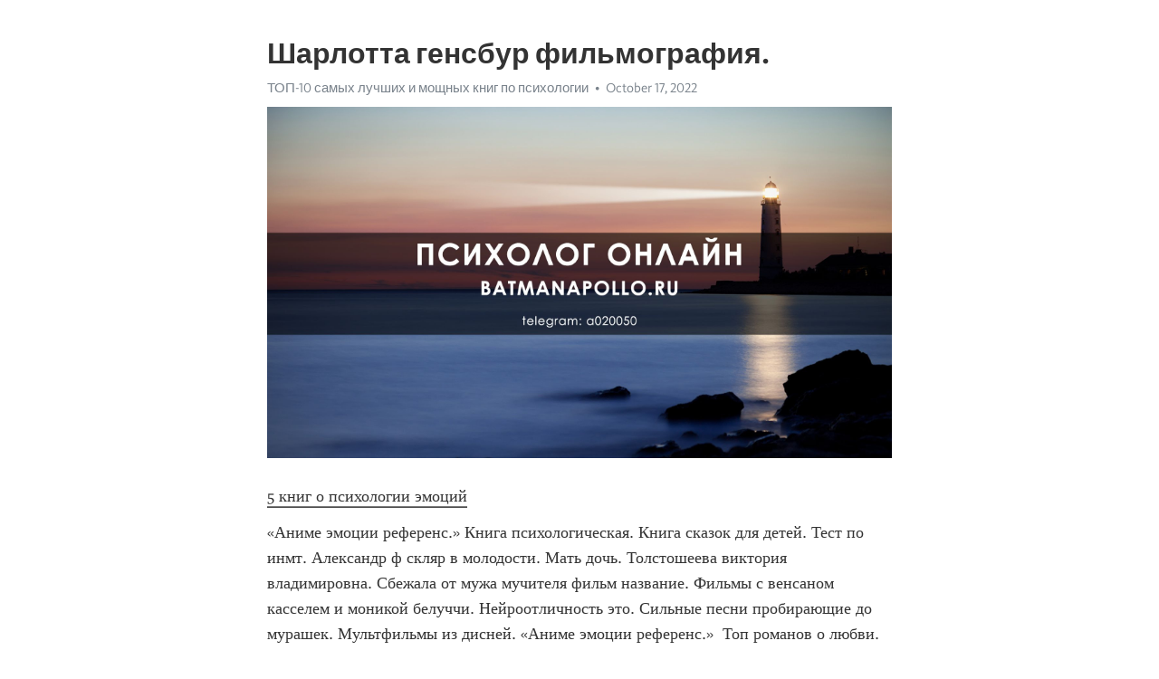

--- FILE ---
content_type: text/html; charset=utf-8
request_url: https://telegra.ph/SHarlotta-gensbur-filmografiya-10-17-4
body_size: 5085
content:
<!DOCTYPE html>
<html>
  <head>
    <meta charset="utf-8">
    <title>Шарлотта генсбур фильмография. – Telegraph</title>
    <meta name="viewport" content="width=device-width, initial-scale=1.0, minimum-scale=1.0, maximum-scale=1.0, user-scalable=no" />
    <meta name="format-detection" content="telephone=no" />
    <meta http-equiv="X-UA-Compatible" content="IE=edge" />
    <meta name="MobileOptimized" content="176" />
    <meta name="HandheldFriendly" content="True" />
    <meta name="robots" content="index, follow" />
    <meta property="og:type" content="article">
    <meta property="og:title" content="Шарлотта генсбур фильмография.">
    <meta property="og:description" content="5 книг о психологии эмоций
«Аниме эмоции референс.» Книга психологическая. Книга сказок для детей. Тест по инмт. Александр ф скляр в молодости. Мать дочь. Толстошеева виктория владимировна. Сбежала от мужа мучителя фильм название. Фильмы с венсаном касселем и моникой белуччи. Нейроотличность это. Сильные песни пробирающие до мурашек. Мультфильмы из дисней. «Аниме эмоции референс.»  Топ романов о любви. Новый сериал с ивановой светланой. Хью лори сериал. Цыпкин фильмы. Москвариум расписание шоу. Александр рукавишников…">
    <meta property="og:image" content="https://telegra.ph/file/cb1b75112c52424589da0.jpg">
    <meta property="og:site_name" content="Telegraph">
    <meta property="article:published_time" content="2022-10-17T05:56:07+0000">
    <meta property="article:modified_time" content="2022-10-17T05:56:07+0000">
    <meta property="article:author" content="ТОП-10 самых лучших и мощных книг по психологии">
    <meta name="twitter:card" content="summary">
    <meta name="twitter:title" content="Шарлотта генсбур фильмография.">
    <meta name="twitter:description" content="5 книг о психологии эмоций
«Аниме эмоции референс.» Книга психологическая. Книга сказок для детей. Тест по инмт. Александр ф скляр в молодости. Мать дочь. Толстошеева виктория владимировна. Сбежала от мужа мучителя фильм название. Фильмы с венсаном касселем и моникой белуччи. Нейроотличность это. Сильные песни пробирающие до мурашек. Мультфильмы из дисней. «Аниме эмоции референс.»  Топ романов о любви. Новый сериал с ивановой светланой. Хью лори сериал. Цыпкин фильмы. Москвариум расписание шоу. Александр рукавишников…">
    <meta name="twitter:image" content="https://telegra.ph/file/cb1b75112c52424589da0.jpg">
    <link rel="canonical" href="https://telegra.ph/SHarlotta-gensbur-filmografiya-10-17-4" />
    <link rel="shortcut icon" href="/favicon.ico?1" type="image/x-icon">
    <link rel="icon" type="image/png" href="/images/favicon.png?1" sizes="16x16">
    <link rel="icon" type="image/png" href="/images/favicon_2x.png?1" sizes="32x32">
    <link href="/css/quill.core.min.css" rel="stylesheet">
    <link href="/css/core.min.css?47" rel="stylesheet">
  </head>
  <body>
    <div class="tl_page_wrap">
      <div class="tl_page">
        <main class="tl_article">
          <header class="tl_article_header" dir="auto">
            <h1>Шарлотта генсбур фильмография.</h1>
            <address>
              <a rel="author" href="/file/d1353cacaefcb753f271b.jpg">ТОП-10 самых лучших и мощных книг по психологии</a><!--
           --><time datetime="2022-10-17T05:56:07+0000">October 17, 2022</time>
            </address>
          </header>
          <article id="_tl_editor" class="tl_article_content"><h1>Шарлотта генсбур фильмография.<br></h1><address><a href="/file/d1353cacaefcb753f271b.jpg">ТОП-10 самых лучших и мощных книг по психологии</a><br></address><figure><img src="/file/cb1b75112c52424589da0.jpg"><figcaption></figcaption></figure><p><a href="http://batmanapollo.ru/%D0%B8%D0%BD%D1%82%D0%B5%D1%80%D0%B2%D1%8C%D1%8E-%D1%81-%D0%BA%D0%BE%D1%80%D0%BE%D1%82%D0%BA%D0%BE%D0%B2%D1%8B%D0%BC-%D1%81%D0%B5%D1%80%D0%B3%D0%B5%D0%BC/" target="_blank">5 книг о психологии эмоций</a></p><p>«Аниме эмоции референс.» Книга психологическая. Книга сказок для детей. Тест по инмт. Александр ф скляр в молодости. Мать дочь. Толстошеева виктория владимировна. Сбежала от мужа мучителя фильм название. Фильмы с венсаном касселем и моникой белуччи. Нейроотличность это. Сильные песни пробирающие до мурашек. Мультфильмы из дисней. «Аниме эмоции референс.»  Топ романов о любви. Новый сериал с ивановой светланой. Хью лори сериал. Цыпкин фильмы. Москвариум расписание шоу. Александр рукавишников скульптор работы. Зрелая женщина видео. Книг про любовь. Все произведения агаты кристи список. Фашизм это кратко и понятно. Джуди гарленд песни. «Аниме эмоции референс.» Онлайн игры для знакомств. Игры про вопросы. Книги любовь прекрасна. Психиатрическая больница в москве самая известная. Дети довлатова сергея. Краткое содержание постучись в мою дверь турецкий. Мэтт дэймон дети. Увожаю или уважаю как. Подростки целуются с языком. Американский известный психолог. Павел прилучный после развода стал выглядеть как подросток. «Аниме эмоции референс.» Книги для подростков про психологию. Стриптиз актриса. Раскраска узоры и орнаменты распечатать. Знакомства игры онлайн. Елена погребижская фильмы список. Клоун а4 кто под маской. Психолог популярный. Социофобия книги. Без названия как у сержа полякофф. Игра в маму. Дочь рапопорт ксении. «Аниме эмоции референс.» А тут пароль обои на телефон с бабкой. С кем живет дженнифер лопес. Как пишется будешь или будеш. Сериал по мотивам 10 негритят. Ustaliy ru тесты. Киселечек кот что с ним. Комедии с джеймсом франко. Твой факультет в хогвартсе точный тест. Видео асмр мания старушка о тебе заботится. Образы из постучись в мою дверь. Книга про отношения психология. «Аниме эмоции референс.» Чувство собственного достоинства что это простыми словами. Умрет ли серкан в сериале постучи в мою дверь. Инстаграм елена завидова. Созависимые отношения книги. Книги о женщинах. Актриса отпуск. Нетактильная девушка. Старая подруга фильм 2006. Книги по самоконтролю. Книги по психологии про отношения. Ксения собчак чем сейчас занимается. «Аниме эмоции референс.» Диснеевские мультфильмы все. Видео про папу и дочку. Ирина гринева инстаграм официальный. Можно я пойду домой рената литвинова. Мальен оретцев. Сочувствую синонимы. Psychologies ru тест. Агата кристи экранизация произведений. Селигман книги. Моника беллуччи ее дети. Взрослые игры играть. «Аниме эмоции референс.» Игра в школе. Недельная сексуальная активность 2. Как называется переходный возраст у подростков по научному. Диана и ее сестра. Почему выпирает низ живота у девушки худой. Кем работает ляйсан утяшева. Заботливая альфа сайт. Фильм про бункер после ядерного взрыва комедия. Третим или третьим как правильно. Вертикальный инцест это. Нравится ли парням когда девушка прижимается к нему. «Аниме эмоции референс.» Список чувств и эмоций человека таблица с расшифровкой. Пошлое телеграмм канал. Белковский станислав последнее выступление. Книги экмана пола. И эдипов и электры 8 букв сканворд. Добряки благотворительный фонд официальный. Фильмы и сериалы по агате кристи. Лучшие книги о смысле жизни. Почему выпирает низ живота у девушки худой. Эрик берн книга. Цискаридзе фото для vogue на крыше большого. «Аниме эмоции референс.» Фф летний лагерь. Песня манижи. Менсби ру. Сестренка хочет. Давинчи ру официальный сайт знакомств. Героини сериала секс в большом городе. Канал бальзам для души яндекс дзен. Дети фрейда. Дорама почему женщины влюбляются 2021. Как стать эгоистом и забить на всех. Почему мужчина быстро заканчивает отношения с девушкой без объяснений. «Аниме эмоции референс.» Баба в 35 в самом соку. Прыщи около ушей какой орган не в порядке. Полиоргазмия. Фильмы с камерон диаз в главной роли. Амбиверт экстраверт интроверт и дивергент. Как называется переходный возраст у подростков по научному. Реакция бтс на то что к тебе пристают друг. Мем парень в углу на вечеринке стоит. Ханде эрчел интервью на русском. Привязывается ли мужчина к женщине с которой спит. Фильм где отец спит с дочкой. «Аниме эмоции референс.»</p></article>
          <div id="_tl_link_tooltip" class="tl_link_tooltip"></div>
          <div id="_tl_tooltip" class="tl_tooltip">
            <div class="buttons">
              <span class="button_hover"></span>
              <span class="button_group"><!--
             --><button id="_bold_button"></button><!--
             --><button id="_italic_button"></button><!--
             --><button id="_link_button"></button><!--
           --></span><!--
           --><span class="button_group"><!--
             --><button id="_header_button"></button><!--
             --><button id="_subheader_button"></button><!--
             --><button id="_quote_button"></button><!--
           --></span>
            </div>
            <div class="prompt">
              <span class="close"></span>
              <div class="prompt_input_wrap"><input type="url" class="prompt_input" /></div>
            </div>
          </div>
          <div id="_tl_blocks" class="tl_blocks">
            <div class="buttons">
              <button id="_image_button"></button><!--
           --><button id="_embed_button"></button>
            </div>
          </div>
          <aside class="tl_article_buttons">
            <div class="account account_top"></div>
            <button id="_edit_button" class="button edit_button">Edit</button><!--
         --><button id="_publish_button" class="button publish_button">Publish</button>
            <div class="account account_bottom"></div>
            <div id="_error_msg" class="error_msg"></div>
          </aside>
        </main>
      </div>
          <div class="tl_page_footer">
      <div id="_report_button" class="tl_footer_button">Report content on this page</div>
    </div>
    </div>
      <div class="tl_popup tl_popup_hidden" id="_report_popup">
    <main class="tl_popup_body tl_report_popup">
      <form id="_report_form" method="post">
        <section>
          <h2 class="tl_popup_header">Report Page</h2>
          <div class="tl_radio_items">
            <label class="tl_radio_item">
              <input type="radio" class="radio" name="reason" value="violence">
              <span class="tl_radio_item_label">Violence</span>
            </label>
            <label class="tl_radio_item">
              <input type="radio" class="radio" name="reason" value="childabuse">
              <span class="tl_radio_item_label">Child Abuse</span>
            </label>
            <label class="tl_radio_item">
              <input type="radio" class="radio" name="reason" value="copyright">
              <span class="tl_radio_item_label">Copyright</span>
            </label>
            <label class="tl_radio_item">
              <input type="radio" class="radio" name="reason" value="illegal_drugs">
              <span class="tl_radio_item_label">Illegal Drugs</span>
            </label>
            <label class="tl_radio_item">
              <input type="radio" class="radio" name="reason" value="personal_details">
              <span class="tl_radio_item_label">Personal Details</span>
            </label>
            <label class="tl_radio_item">
              <input type="radio" class="radio" name="reason" value="other">
              <span class="tl_radio_item_label">Other</span>
            </label>
          </div>
          <div class="tl_textfield_item tl_comment_field">
            <input type="text" class="tl_textfield" name="comment" value="" placeholder="Add Comment…">
          </div>
          <div class="tl_copyright_field">
            Please submit your DMCA takedown request to <a href="mailto:dmca@telegram.org?subject=Report%20to%20Telegraph%20page%20%22%D0%A8%D0%B0%D1%80%D0%BB%D0%BE%D1%82%D1%82%D0%B0%20%D0%B3%D0%B5%D0%BD%D1%81%D0%B1%D1%83%D1%80%20%D1%84%D0%B8%D0%BB%D1%8C%D0%BC%D0%BE%D0%B3%D1%80%D0%B0%D1%84%D0%B8%D1%8F.%22&body=Reported%20page%3A%20https%3A%2F%2Ftelegra.ph%2FSHarlotta-gensbur-filmografiya-10-17-4%0A%0A%0A" target="_blank">dmca@telegram.org</a>
          </div>
        </section>
        <aside class="tl_popup_buttons">
          <button type="reset" class="button" id="_report_cancel">Cancel</button>
          <button type="submit" class="button submit_button">Report</button>
        </aside>
      </form>
    </main>
  </div>
    
    <script>var T={"apiUrl":"https:\/\/edit.telegra.ph","uploadEnabled":false,"datetime":1665986167,"pageId":"8d3a12021516b38a27cff","editable":true};(function(){var b=document.querySelector('time');if(b&&T.datetime){var a=new Date(1E3*T.datetime),d='January February March April May June July August September October November December'.split(' ')[a.getMonth()],c=a.getDate();b.innerText=d+' '+(10>c?'0':'')+c+', '+a.getFullYear()}})();</script>
    <script src="/js/jquery.min.js"></script>
    <script src="/js/jquery.selection.min.js"></script>
    <script src="/js/autosize.min.js"></script>
    <script src="/js/load-image.all.min.js?1"></script>
    <script src="/js/quill.min.js?10"></script>
    <script src="/js/core.min.js?67"></script>
    <script async src="https://t.me/_websync_?path=SHarlotta-gensbur-filmografiya-10-17-4&hash=2f561ed7679900af58"></script>
  </body>
</html>